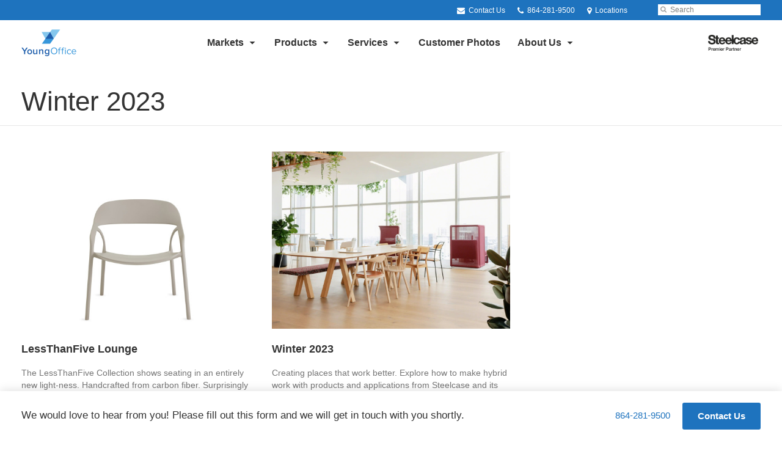

--- FILE ---
content_type: text/html; charset=UTF-8
request_url: https://www.youngoffice.com/products/category/whats-new/winter-2023/
body_size: 13000
content:
<!DOCTYPE html>
<!--[if lt IE 7]><html class="no-js lt-ie9 lt-ie8" lang="en"><![endif]-->
<!--[if IE 8]><html class="no-js lt-ie9" lang="en"><![endif]-->
<!--[if gt IE 8]><!--><html class="no-js" lang="en"><!--<![endif]-->
<!--
	generated in 1.588 seconds
	56806 bytes batcached for 600 seconds
-->
<head>

	
		<meta charset="utf-8">
	<meta name="author" content="Young Office">
	<meta http-equiv="cleartype" content="on">
	<link rel="pingback" href="https://www.youngoffice.com/xmlrpc.php">

		<meta name="HandheldFriendly" content="True">
	<meta name="viewport" content="width=device-width, initial-scale=1.0">

		<meta name="apple-mobile-web-app-title" content="LessThanFive Lounge">

		<meta name="application-name" content="Young Office">

	
	
	<script type="text/javascript">
		function is_browser() {
			return (
				navigator.userAgent.indexOf( "Chrome" ) !== -1 ||
				navigator.userAgent.indexOf( "Opera" ) !== -1 ||
				navigator.userAgent.indexOf( "Firefox" ) !== -1 ||
				navigator.userAgent.indexOf( "MSIE" ) !== -1 ||
				navigator.userAgent.indexOf( "Safari" ) !== -1
			);
		}
		function not_excluded_page() {
			return (
				window.location.href.indexOf( "/unsupported-browser/" ) === -1 &&
				document.title.toLowerCase().indexOf( 'page not found' ) === -1
			);
		}
		if ( is_browser() && !document.addEventListener && not_excluded_page() ) {
			window.location = location.protocol + '//' + location.host + '/unsupported-browser/';
		}
	</script>

	<meta name='robots' content='index, follow, max-image-preview:large, max-snippet:-1, max-video-preview:-1' />

	<!-- This site is optimized with the Yoast SEO plugin v19.1 - https://yoast.com/wordpress/plugins/seo/ -->
	<title>Winter 2023 - Young Office</title>
	<link rel="canonical" href="https://www.youngoffice.com/products/category/whats-new/winter-2023/" />
	<meta property="og:locale" content="en_US" />
	<meta property="og:type" content="article" />
	<meta property="og:title" content="Winter 2023 - Young Office" />
	<meta property="og:url" content="https://www.youngoffice.com/products/category/whats-new/winter-2023/" />
	<meta property="og:site_name" content="Young Office" />
	<meta property="og:image" content="https://www.youngoffice.com/wp-content/themes/steelcase-dealerweb/img/branding/Steelcase-DealerWeb-social-share.jpg" />
	<meta name="twitter:card" content="summary" />
	<meta name="twitter:site" content="@YoungOffice" />
	<!-- / Yoast SEO plugin. -->


<link rel='dns-prefetch' href='//s.w.org' />
<link rel="alternate" type="application/rss+xml" title="Young Office &raquo; Feed" href="https://www.youngoffice.com/feed/" />
<link rel="alternate" type="application/rss+xml" title="Young Office &raquo; Comments Feed" href="https://www.youngoffice.com/comments/feed/" />
<link rel="alternate" type="text/calendar" title="Young Office &raquo; iCal Feed" href="https://www.youngoffice.com/events/?ical=1" />
		<!-- This site uses the Google Analytics by MonsterInsights plugin v8.16 - Using Analytics tracking - https://www.monsterinsights.com/ -->
							<script src="//www.googletagmanager.com/gtag/js?id=G-5Y14EMB87F"  data-cfasync="false" data-wpfc-render="false" type="text/javascript" async></script>
			<script data-cfasync="false" data-wpfc-render="false" type="text/javascript">
				var mi_version = '8.16';
				var mi_track_user = true;
				var mi_no_track_reason = '';
				
								var disableStrs = [
										'ga-disable-G-5Y14EMB87F',
														];

				/* Function to detect opted out users */
				function __gtagTrackerIsOptedOut() {
					for (var index = 0; index < disableStrs.length; index++) {
						if (document.cookie.indexOf(disableStrs[index] + '=true') > -1) {
							return true;
						}
					}

					return false;
				}

				/* Disable tracking if the opt-out cookie exists. */
				if (__gtagTrackerIsOptedOut()) {
					for (var index = 0; index < disableStrs.length; index++) {
						window[disableStrs[index]] = true;
					}
				}

				/* Opt-out function */
				function __gtagTrackerOptout() {
					for (var index = 0; index < disableStrs.length; index++) {
						document.cookie = disableStrs[index] + '=true; expires=Thu, 31 Dec 2099 23:59:59 UTC; path=/';
						window[disableStrs[index]] = true;
					}
				}

				if ('undefined' === typeof gaOptout) {
					function gaOptout() {
						__gtagTrackerOptout();
					}
				}
								window.dataLayer = window.dataLayer || [];

				window.MonsterInsightsDualTracker = {
					helpers: {},
					trackers: {},
				};
				if (mi_track_user) {
					function __gtagDataLayer() {
						dataLayer.push(arguments);
					}

					function __gtagTracker(type, name, parameters) {
						if (!parameters) {
							parameters = {};
						}

						if (parameters.send_to) {
							__gtagDataLayer.apply(null, arguments);
							return;
						}

						if (type === 'event') {
														parameters.send_to = monsterinsights_frontend.v4_id;
							var hookName = name;
							if (typeof parameters['event_category'] !== 'undefined') {
								hookName = parameters['event_category'] + ':' + name;
							}

							if (typeof MonsterInsightsDualTracker.trackers[hookName] !== 'undefined') {
								MonsterInsightsDualTracker.trackers[hookName](parameters);
							} else {
								__gtagDataLayer('event', name, parameters);
							}
							
													} else {
							__gtagDataLayer.apply(null, arguments);
						}
					}

					__gtagTracker('js', new Date());
					__gtagTracker('set', {
						'developer_id.dZGIzZG': true,
											});
										__gtagTracker('config', 'G-5Y14EMB87F', {"forceSSL":"true","link_attribution":"true"} );
															window.gtag = __gtagTracker;										(function () {
						/* https://developers.google.com/analytics/devguides/collection/analyticsjs/ */
						/* ga and __gaTracker compatibility shim. */
						var noopfn = function () {
							return null;
						};
						var newtracker = function () {
							return new Tracker();
						};
						var Tracker = function () {
							return null;
						};
						var p = Tracker.prototype;
						p.get = noopfn;
						p.set = noopfn;
						p.send = function () {
							var args = Array.prototype.slice.call(arguments);
							args.unshift('send');
							__gaTracker.apply(null, args);
						};
						var __gaTracker = function () {
							var len = arguments.length;
							if (len === 0) {
								return;
							}
							var f = arguments[len - 1];
							if (typeof f !== 'object' || f === null || typeof f.hitCallback !== 'function') {
								if ('send' === arguments[0]) {
									var hitConverted, hitObject = false, action;
									if ('event' === arguments[1]) {
										if ('undefined' !== typeof arguments[3]) {
											hitObject = {
												'eventAction': arguments[3],
												'eventCategory': arguments[2],
												'eventLabel': arguments[4],
												'value': arguments[5] ? arguments[5] : 1,
											}
										}
									}
									if ('pageview' === arguments[1]) {
										if ('undefined' !== typeof arguments[2]) {
											hitObject = {
												'eventAction': 'page_view',
												'page_path': arguments[2],
											}
										}
									}
									if (typeof arguments[2] === 'object') {
										hitObject = arguments[2];
									}
									if (typeof arguments[5] === 'object') {
										Object.assign(hitObject, arguments[5]);
									}
									if ('undefined' !== typeof arguments[1].hitType) {
										hitObject = arguments[1];
										if ('pageview' === hitObject.hitType) {
											hitObject.eventAction = 'page_view';
										}
									}
									if (hitObject) {
										action = 'timing' === arguments[1].hitType ? 'timing_complete' : hitObject.eventAction;
										hitConverted = mapArgs(hitObject);
										__gtagTracker('event', action, hitConverted);
									}
								}
								return;
							}

							function mapArgs(args) {
								var arg, hit = {};
								var gaMap = {
									'eventCategory': 'event_category',
									'eventAction': 'event_action',
									'eventLabel': 'event_label',
									'eventValue': 'event_value',
									'nonInteraction': 'non_interaction',
									'timingCategory': 'event_category',
									'timingVar': 'name',
									'timingValue': 'value',
									'timingLabel': 'event_label',
									'page': 'page_path',
									'location': 'page_location',
									'title': 'page_title',
								};
								for (arg in args) {
																		if (!(!args.hasOwnProperty(arg) || !gaMap.hasOwnProperty(arg))) {
										hit[gaMap[arg]] = args[arg];
									} else {
										hit[arg] = args[arg];
									}
								}
								return hit;
							}

							try {
								f.hitCallback();
							} catch (ex) {
							}
						};
						__gaTracker.create = newtracker;
						__gaTracker.getByName = newtracker;
						__gaTracker.getAll = function () {
							return [];
						};
						__gaTracker.remove = noopfn;
						__gaTracker.loaded = true;
						window['__gaTracker'] = __gaTracker;
					})();
									} else {
										console.log("");
					(function () {
						function __gtagTracker() {
							return null;
						}

						window['__gtagTracker'] = __gtagTracker;
						window['gtag'] = __gtagTracker;
					})();
									}
			</script>
				<!-- / Google Analytics by MonsterInsights -->
		<link rel='stylesheet' id='tribe-events-pro-mini-calendar-block-styles-css'  href='https://www.youngoffice.com/wp-content/plugins/events-calendar-pro/src/resources/css/tribe-events-pro-mini-calendar-block.min.css?ver=5.13.0' type='text/css' media='all' />
<link rel='stylesheet' id='steelcase-admin-css'  href='https://www.youngoffice.com/wp-content/mu-plugins/steelcase/resources/admin.css?ver=5.8.12' type='text/css' media='all' />
<link rel='stylesheet' id='dashicons-css'  href='https://www.youngoffice.com/wp-includes/css/dashicons.min.css?ver=5.8.12' type='text/css' media='all' />
<link rel='stylesheet' id='thickbox-css'  href='https://www.youngoffice.com/wp-includes/js/thickbox/thickbox.css?ver=5.8.12' type='text/css' media='all' />
<link rel='stylesheet' id='auto-thickbox-css'  href='https://www.youngoffice.com/wp-content/plugins/auto-thickbox/css/styles-pre39.css?ver=20140420' type='text/css' media='all' />
<link rel='stylesheet' id='add-to-quote-css'  href='https://www.youngoffice.com/wp-content/plugins/steelcase-quotes/assets/css/add-to-quote.css?ver=b32ec4d373671398c9944df7dbe10093ab2d4319' type='text/css' media='all' />
<link rel='stylesheet' id='steelcase-dealerweb-theme-base-css'  href='https://www.youngoffice.com/wp-content/themes/steelcase-dealerweb/css/dist/master.min.css?ver=2024.04.18.03.47' type='text/css' media='all' />
<link rel='stylesheet' id='steelcase-dealerweb-theme-print-css'  href='https://www.youngoffice.com/wp-content/themes/steelcase-dealerweb/css/dist/print.min.css?ver=2024.04.18.03.47' type='text/css' media='print' />
<link rel='stylesheet' id='custom-css-css'  href='https://www.youngoffice.com/css/custom-css.css?ver=1661540591' type='text/css' media='all' />
<script type='text/javascript' src='https://www.youngoffice.com/wp-content/plugins/google-analytics-for-wordpress/assets/js/frontend-gtag.js?ver=8.16' id='monsterinsights-frontend-script-js'></script>
<script data-cfasync="false" data-wpfc-render="false" type="text/javascript" id='monsterinsights-frontend-script-js-extra'>/* <![CDATA[ */
var monsterinsights_frontend = {"js_events_tracking":"true","download_extensions":"doc,pdf,ppt,zip,xls,docx,pptx,xlsx","inbound_paths":"[{\"path\":\"\\\/go\\\/\",\"label\":\"affiliate\"},{\"path\":\"\\\/recommend\\\/\",\"label\":\"affiliate\"}]","home_url":"https:\/\/www.youngoffice.com","hash_tracking":"false","ua":"","v4_id":"G-5Y14EMB87F"};/* ]]> */
</script>
<script type='text/javascript' src='https://www.youngoffice.com/wp-includes/js/jquery/jquery.min.js?ver=3.6.0' id='jquery-core-js'></script>
<script type='text/javascript' src='https://www.youngoffice.com/wp-content/mu-plugins/social-popups/social-popup.js?ver=5.8.12' id='social-popups-js'></script>
<script type='text/javascript' src='https://www.youngoffice.com/wp-content/plugins/steelcase-quotes/assets/js/jquery.cookie.js?ver=5.8.12' id='jquery-cookie-js'></script>
<script type='text/javascript' id='add-to-quote-js-extra'>
/* <![CDATA[ */
var AddToQuote = {"cookie_name":"steelcase-quotes-cookie","ajaxurl":"https:\/\/www.youngoffice.com\/wp-admin\/admin-ajax.php","add_to_quote_nonce":"d31eff5abe","remove_from_quote_nonce":"e61ec12f55","post_id":"0","quote_label":"Quote Request <span class=\"count\">(1)<\/span> ","quote_link":"https:\/\/www.youngoffice.com\/request-a-quote\/"};
/* ]]> */
</script>
<script type='text/javascript' src='https://www.youngoffice.com/wp-content/plugins/steelcase-quotes/assets/js/add-to-quote.js?ver=b32ec4d373671398c9944df7dbe10093ab2d4319' id='add-to-quote-js'></script>
<script type='text/javascript' src='https://www.youngoffice.com/wp-includes/js/jquery/jquery-migrate.min.js?ver=3.3.2' id='jquery-migrate-js'></script>
<script type='text/javascript' src='https://www.youngoffice.com/wp-content/themes/steelcase-dealerweb/js/modernizr.js?ver=2024.04.18.03.47' id='steelcase-dealerweb-theme-modernizr-js'></script>
<link rel="https://api.w.org/" href="https://www.youngoffice.com/wp-json/" /><!-- Global site tag (gtag.js) - Google Analytics -->
<script async src="https://www.googletagmanager.com/gtag/js?id=UA-177484830-1"></script>
<script>
  window.dataLayer = window.dataLayer || [];
  function gtag(){dataLayer.push(arguments);}
  gtag('js', new Date());

  gtag('config', 'UA-177484830-1');
</script><link rel="shortcut icon" href="https://www.youngoffice.com/wp-content/uploads/sites/706/2025/02/Favicon-64-x-64.png"><link rel="apple-touch-icon-precomposed" href="https://www.youngoffice.com/wp-content/uploads/sites/706/2025/02/Favicon-512x512-1.jpg"><meta name="msapplication-TileImage" content="https://www.youngoffice.com/wp-content/uploads/sites/706/2025/02/IE-Metro-Icon-for-Website-144-x-144.png"><meta name="msapplication-TileColor" content="#ebebeb"><meta name="tec-api-version" content="v1"><meta name="tec-api-origin" content="https://www.youngoffice.com"><link rel="alternate" href="https://www.youngoffice.com/wp-json/tribe/events/v1/" />
<script type='text/javascript'>
/* <![CDATA[ */
var thickboxL10n = {"next":"Next &gt;","prev":"&lt; Prev","image":"Image","of":"of","close":"Close","loadingAnimation":"https:\/\/www.youngoffice.com\/wp-content\/plugins\/auto-thickbox\/images\/loadingAnimation.gif"};
try{convertEntities(thickboxL10n);}catch(e){};;
/* ]]> */
</script>

	<script>window.twttr = (function( d, s, id ) {
			var js, fjs = d.getElementsByTagName( s )[0],
				t = window.twttr || {};
			if ( d.getElementById( id ) ) {
				return t;
			}
			js = d.createElement( s );
			js.id = id;
			js.src = "https://platform.twitter.com/widgets.js";
			fjs.parentNode.insertBefore( js, fjs );

			t._e = [];
			t.ready = function( f ) {
				t._e.push( f );
			};

			return t;
		}( document, "script", "twitter-wjs" ));</script>
	<!-- Global site tag (gtag.js) - Google Analytics -->
<script async src="https://www.googletagmanager.com/gtag/js?id=UA-30152413-1"></script>
<script>
  window.dataLayer = window.dataLayer || [];
  function gtag(){dataLayer.push(arguments);}
  gtag('js', new Date());
 
  gtag('config', 'UA-30152413-1');
</script>
	<style>

		/*
		 * Steelcase Dealerweb Options
		 */

		
		
					/* Header */
			.site-header,
			.hf-header-wrapper,
			.o-layout-is-inset .panel-type-hero.hero-first > .panel-content {
				background-color: #ffffff;
			}
		
					/* Nav Dropdowns */
			.desktop-navigation .dn-trigger.active {
				background-color: #f5f5f5;
			}
			.desktop-navigation .desktop-subnav-wrap{
				background-color: #f5f5f5;
			}
		
					/* Footer */
			.site-footer {
				background-color: #1e73be;
			}
		
					/* Utility bar */
			.site-utility-bar {
				background-color: #1e73be;
			}
		
		/*
		 * Customizer Color Palette
		 */

					body, form, button, input, select, textarea,
			.panel-type-hero .panel-title,
			.panel-type-hero .hc-excerpt p,
			.panel-type-hero-slim .hc-excerpt p,
			.panel-type-gallery .panel-title,
			.panel-type-gallery .pt-gallery .slider-carousel-wrap .sc-title,
			.panel-type-gallery .pt-gallery .slider-carousel-wrap .sc-content p {
				color: #333333;
			}

			.panel-type-gallery .pt-gallery .slider-carousel-wrap .sc-content p {
				opacity: .8;
			}
		
					.panel-type-one-up .content-well,
			.panel-type-two-up .feature,
			.panel-type-three-up .feature,
			.panel-type-cta .panel-content:not(.cta-layout--full) .cta__content,
			.panel-type-gallery .pt-gallery .slider-carousel-wrap .sc-content {
				background-color: #ffffff;
			}
		
					.panel-type-hero .panel-content:not(.alpha-transparent-yes) .hc-content-main-inner,
			.panel-type-hero-slim .panel-content.text-box--yes:not(.alpha-transparent-yes) .hc-content-main-inner,
			.panel-type-cta .panel-content.cta-text-box .cta__content {
				background-color: #ffffff;
			}
		
					a,
			a:visited,
			.pgs-4up:hover a h3,
			#tribe-events-nav-below a,
			#tribe-events-event-meta a,
			#tribe-events-nav-single a,
			#tribe-events-content .tribe-events-tooltip h4,
			#tribe_events_filters_wrapper .tribe_events_slider_val,
			.single-tribe_events a.tribe-events-ical,
			.single-tribe_events a.tribe-events-gcal,
			.tribe-events-grid .hentry.vevent a,
			#tribe-events-nav-below a:visited,
			#tribe-events-content .tribe-events-calendar td a:link,
			#tribe-events-content .tribe-events-calendar td a:visited,
			#tribe-events-event-meta a:visited,
			#tribe-events-nav-single a:visited,
			#tribe_events_filters_wrapper .tribe_events_slider_val:visited,
			.single-tribe_events a.tribe-events-ical:visited,
			.single-tribe_events a.tribe-events-gcal:visited,
			.panel-type-inline-nav .in-link__toggle:hover,
			.panel-type-inline-nav .in-link__list-action:hover,
			.panel-type-inline-nav .in-link__toggle:hover:after,
			.tribe-events-grid .hentry.vevent a:visited,
			.o-link-color,
			.pn-item .icon,
			.entry-meta-footer a {
				color: #1e73be;
			}
		
					a:hover,
			a:focus,
			.o-link-color:hover,
			.o-link-color:focus,
			.slide-link:hover,
			.slide-link:focus,
			.pn-item a:hover span,
			.pn-item a:focus span,
			.pn-item a:hover .icon,
			.pn-item a:focus .icon,
			.ptl-anchor-map:hover,
			.ptl-anchor-map:focus,
			#tribe-events-nav-below a:hover,
			#tribe-events-nav-below a:focus,
			#tribe-events-event-meta a:hover,
			#tribe-events-event-meta a:focus,
			#tribe-events-nav-single a:hover,
			#tribe-events-nav-single a:focus,
			.single-tribe_events a.tribe-events-ical:hover,
			.single-tribe_events a.tribe-events-ical:focus,
			.single-tribe_events a.tribe-events-gcal:hover,
			.single-tribe_events a.tribe-events-gcal:focus,
			.tribe-events-grid .hentry.vevent a:hover,
			.tribe-events-grid .hentry.vevent a:focus,
			.entry-meta-footer a:hover,
			.entry-meta-footer a:focus,
			.page-legacy .browsers a:hover,
			.page-legacy .browsers a:focus {
				color: #2796f7;
			}
		
		
		
				#status-bar .nav-btn-contact {
			background-color: #1e73be;
			color: #ffffff;
		}

		/* WYSIWYG Button Outline base styles */
		.btn-outline,
		a.btn-outline {
			background-color: transparent;
			border: 2px solid #1e73be;
			color: #1e73be;
		}

		.btn-outline:hover,
		.btn-outline:focus,
		a.btn-outline:hover,
		a.btn-outline:focus {
			background-color: transparent;
			border: 2px solid #4a76c0;
			color: #4a76c0;
		}

		/* Panel WYSIWYG Buttons should not change based on customizer button type */
		.panel a.btn,
		.panel a.btn-small {
			background-color: #1e73be;
			border: 0;
			color: #ffffff;
		}
		.panel a.btn {
			padding: 14px 25px 15px;
		}
		.panel a.btn-small {
			padding: 10px 20px 11px;
		}

		.panel a.btn:hover,
		.panel a.btn:focus,
		.panel a.btn-small:hover,
		.panel a.btn-small:focus {
			background-color: #4a76c0;
			border: 0;
			color: #ffffff;
		}

					.o-accent-color,
			.btn-simple:before,
			.btn-panel--text_link .btn-panel:before,
			.social-follow a,
			.site-footer .social-follow a {
				color: #1e73be;
			}

			.o-accent-bgd-color,
			.dm-tools .icon:after,
			.video-thumbnail .video-launch:focus:after,
			#cancel-comment-reply-link,
			.select2-container--default .select2-results__option[aria-selected=true],
			.select2-container--default .select2-results__option--highlighted[aria-selected] {
				background-color: #1e73be;
			}

			/* Cart counter in header */
			.dm-tools #cart-count-full {
				background: #ffffff;
				color: #1e73be;
			}
		
					.o-accent-color-h:hover,
			.o-accent-color-h:focus,
			a.btn-simple:hover:before,
			a.btn-simple:focus:before,
			.btn-panel--text_link .btn-panel:hover:before,
			.btn-panel--text_link .btn-panel:focus:before,
			.social-follow a:hover,
			.social-follow a:focus,
			.site-footer .social-follow a:hover,
			.site-footer .social-follow a:focus {
				color: #d8d8d8;
			}
			.o-accent-bgd-color-h:hover,
			.o-accent-bgd-color-h:focus,
			.dm-tools a:hover .icon:after,
			.dm-tools a:focus .icon:after,
			.dm-tools button:hover .icon:after,
			.dm-tools button:focus .icon:after,
			#cancel-comment-reply-link:hover,
			#cancel-comment-reply-link:focus {
				background: #d8d8d8;
			}
		

		/*
		 * Panel Color Palette
		 */

		

				a.btn-simple,
		a.btn-simple:hover,
		a.btn-simple:focus,
		.btn-panel--text_link .btn-panel,
		.btn-panel--text_link .btn-panel:hover,
		.btn-panel--text_link .btn-panel:focus,
		.panel-type-hero .hg-title a,
		.panel-type-hero .hg-title a:hover,
		.panel-type-hero .hg-title a:focus,
		.panel-type-hero.hero-first .layout-gallery.panel-content a.btn-simple:hover,
		.panel-type-hero.hero-first .layout-gallery.panel-content a.btn-simple:focus {
			color: #333333;
		}

	</style>

	<link rel="icon" href="https://www.youngoffice.com/wp-content/uploads/sites/706/2023/05/cropped-Favicon-512x512-1-32x32.jpg" sizes="32x32" />
<link rel="icon" href="https://www.youngoffice.com/wp-content/uploads/sites/706/2023/05/cropped-Favicon-512x512-1-192x192.jpg" sizes="192x192" />
<link rel="apple-touch-icon" href="https://www.youngoffice.com/wp-content/uploads/sites/706/2023/05/cropped-Favicon-512x512-1-180x180.jpg" />
<meta name="msapplication-TileImage" content="https://www.youngoffice.com/wp-content/uploads/sites/706/2023/05/cropped-Favicon-512x512-1-270x270.jpg" />
<style id="kirki-inline-styles"></style>
</head>
<body class="archive tax-product_category term-winter-2023 term-949 tribe-no-js o-layout-is-full_bleed o-margin-normal o-font-is-helvetica-neue o-nav-drop-use-dark o-header-use-dark o-header-is-sticky o-utility-use-light o-footer-use-light o-accent-use-light has-fixed-bar">
	<nav
			id="mobile-subnav"
			class="mn-subnav"
			role="navigation"
			aria-hidden="true"
			aria-label="Main Navigation Mobile"
			itemscope
			itemtype="https://schema.org/SiteNavigationElement"
	></nav>

	<a class="skip-to-content-link" href="#main-content" tabindex="1">
		Skip to content	</a>

		<script>
		var steelcase_deepscroll = false;
		if (
			location.hash.length &&
			location.hash.slice(0, 10) !== "#location/" &&
			location.hash.slice(0, 8) !== "#comment" &&
			location.hash.slice(0, 8) !== "#respond" &&
			location.hash.slice(0, 6) !== "#error" && // for forms which add #error
			location.hash.slice(0, 11) !== "#wp-toolbar" && // The wpadminbar accessibility link
			location.hash.slice(0, 13) !== "#main-content" // The skip to content accessibility link
		) {
			steelcase_deepscroll = true;
			document.write('<div class="sc-loading-mask deepscroll-spinner"><div class="sc-loading-spinner"><i class="sq-1"></i><i class="sq-2"></i><i class="sq-3"></i></div></div>');
		}
	</script>
		<div id="fb-root"></div>
	<script>(function( d, s, id ) {
			var js, fjs = d.getElementsByTagName( s )[0];
			if ( d.getElementById( id ) ) {
				return;
			}
			js = d.createElement( s );
			js.id = id;
			js.src = "//connect.facebook.net/en_US/sdk.js#xfbml=1&version=v2.4";
			fjs.parentNode.insertBefore( js, fjs );
		}( document, 'script', 'facebook-jssdk' ));</script>
	
	<div class="site-wrap">

		
		<header id="s-header" class="site-header has-dealer-logo" role="banner">

	<div class="site-utility-bar">
	<ul class="site-utility-bar__list">
		<li class="site-utility-bar__list-item site-utility-bar__list-item--contact">
			
<a href="https://www.youngoffice.com/contact-us/" class="site-utility-bar__anchor site-utility-bar__anchor--contact">
	<i class="icon icon-envelope" aria-hidden="true"></i>
	Contact Us</a>
		</li>
		<li class="site-utility-bar__list-item site-utility-bar__list-item--phone">
			
<a href="tel:864-281-9500" class="site-utility-bar__anchor site-utility-bar__anchor--phone">
	<i class="icon icon-phone" aria-hidden="true"></i>
	<span id="dm-phone-number" class="accessibility">Phone number: </span>
	<span aria-labelledby="dm-phone-number">864-281-9500</span>
</a>
		</li>
		<li class="site-utility-bar__list-item site-utility-bar__list-item--locations">
			
<a href="https://www.youngoffice.com/locations/" class="site-utility-bar__anchor site-utility-bar__anchor--locations">
	<i class="icon icon-map-marker" aria-hidden="true"></i>
	<span>Locations</span>
</a>
		</li>
		<li class="site-utility-bar__list-item site-utility-bar__list-item--cart">
					</li>
		<li class="site-utility-bar__list-item site-utility-bar__list-item--search">
			
<form class="dn-search" role="search" method="get" action="https://www.youngoffice.com/">
	<label class="accessibility" for="s">Search</label>
	<input placeholder="Search" class="dn-search-input" type="text" name="s" id="s" />
	<button type="submit" class="dn-search-submit">
		<i class="icon icon-search" aria-hidden="true"></i>
		<span class="accessibility">Submit Search</span>
	</button>
</form>

		</li>
	</ul>
</div>

	<div class="content-wrap">

		<div class="header-grid">
			
<div class="logo">

	
	<a href="https://www.youngoffice.com" class="logo-wrap" rel="home" style="background-image: url(https://www.youngoffice.com/wp-content/uploads/sites/706/2023/05/WEBSITE-LOGO-360-x-176-px.png);">
		<img src="https://www.youngoffice.com/wp-content/uploads/sites/706/2023/05/WEBSITE-LOGO-360-x-176-px.png?zc=3&w=0&h=200" alt="Young Office" />	</a>

	
</div><!-- .logo -->


<nav id="d-navigation" class="desktop-navigation" role="navigation" aria-label="Main Navigation Desktop" itemscope itemtype="https://schema.org/SiteNavigationElement">
	<div class="content-wrap">
		<ol id="dn-nav" class=""><li id="menu-item-4797" class="tribe-custom-menu-item menu-item menu-item-type-tribe-custom menu-item-object-solution menu-item-4797 menu-item-has-children dn-top-level"><a href="https://www.youngoffice.com/solutions/" class=" dn-trigger">Markets</a></li>
<li id="menu-item-4796" class="tribe-custom-menu-item menu-item menu-item-type-tribe-custom menu-item-object-product menu-item-4796 menu-item-has-children dn-top-level"><a href="https://www.youngoffice.com/products/" class=" dn-trigger">Products</a></li>
<li id="menu-item-24230" class="menu-item menu-item-type-post_type menu-item-object-page menu-item-has-children menu-item-24230 dn-top-level"><a href="https://www.youngoffice.com/services/" class=" dn-trigger">Services</a></li>
<li id="menu-item-52461" class="menu-item menu-item-type-post_type menu-item-object-page menu-item-52461 dn-top-level"><a href="https://www.youngoffice.com/customer-photos/" class=" dn-trigger">Customer Photos</a></li>
<li id="menu-item-44802" class="menu-item menu-item-type-post_type menu-item-object-page menu-item-has-children menu-item-44802 dn-top-level"><a href="https://www.youngoffice.com/company/" class=" dn-trigger">About Us</a></li>
</ol>	</div>
</nav><!-- nav -->
<aside class="dealer-meta">
			<a
			href="https://www.youngoffice.com/steelcase-dealer-value/"
			class="authorized-dealer-redirect"
			style="background-image: url( https://www.youngoffice.com/wp-content/themes/steelcase-dealerweb/img/presets/dealer-2023-dark.png?ver=2024.04.18.03.47 );"
		>
			<span class="accessibility">Steelcase Premier Partner</span>
		</a>
	</aside>

		</div><!-- .header-grid -->

	</div><!-- .content-wrap -->

	
<nav id="m-navigation" class="mobile-navigation">
	<div class="content-wrap has-phone clearfix">
		<button
			class="mn-trigger"
			aria-label="Show Main Navigation Menu"
			aria-haspopup="true"
			aria-controls="mobile-subnav"
		>
			<i class="icon icon-navicon" aria-hidden="true"></i>
			<span aria-hidden="true">Menu</span>
		</button>
					<a class="mn-phone" href="tel:864-281-9500">
				<i class="icon icon-phone" aria-hidden="true"></i>
				<span id="mn-phone-number" class="accessibility">Phone number: </span>
				<span aria-labelledby="mn-phone-number">864-281-9500</span>
			</a>
			</div>
</nav><!-- mobile nav -->


</header><!-- .header -->

<!-- provide an anchor point to skip the header navigation, logo, etc when tabbing through the site -->
<a aria-label="Main Content" name="main-content"></a>
		
	<main role="main">

		
<header class="header-sub has-no-featured-media has-no-breadcrumbs has-no-social">

	
	<div class="content-wrap">

		<h1 class="h1 page-title">Winter 2023</h1>
		
		
		
		
		
	</div><!-- .content-wrap -->

	
</header><!-- .header-sub -->

		
			
				<div class="content-wrap cw-lip-wrap">

					<div class="products-loop"> 			<div class="products-loop-group">
				
				<div class="grid grid-r g-col-50to33">

					
						<article class="product-52276 loop-item-product">
							<a href="https://www.youngoffice.com/products/whats-new/winter-2023/lessthanfive-lounge/" rel="bookmark">

								
									<figure class="lip-featured-img">
										<img src="https://www.youngoffice.com/wp-content/themes/steelcase-dealerweb/img/shims/product-loop.png" data-src="https://dealerwebadmin.com/wp-content/uploads/sites/477/2023/01/22-0186758.jpg?w=490&amp;h=356&amp;zc=1&amp;a=m&amp;q=92" width="490" height="356" data-mobile-src="https://dealerwebadmin.com/wp-content/uploads/sites/477/2023/01/22-0186758.jpg?w=630&amp;h=469&amp;zc=1&amp;a=m&amp;q=92" data-retina-src="https://dealerwebadmin.com/wp-content/uploads/sites/477/2023/01/22-0186758.jpg?w=570&amp;h=424&amp;zc=1&amp;a=m&amp;q=92" class="lazyload " alt="LessThanFive Lounge Chair" />									</figure><!-- .lip-featured-img -->

								
																<h3 class="lip-title">LessThanFive Lounge</h3>

							</a>

							<p>The LessThanFive Collection shows seating in an entirely new light-ness. Handcrafted from carbon fiber. Surprisingly light. Exceptionally strong. Weighing less than five pounds. Chairs, stools and lounges that do so much more with less.</p>

							
	<script type="application/ld+json">
	{
		"@context": "https://schema.org",
		"@type": "Product",
		"name": "LessThanFive Lounge",
		"url": "https://www.youngoffice.com/products/whats-new/winter-2023/lessthanfive-lounge/",
					"image": "https://dealerwebadmin.com/wp-content/uploads/sites/477/2023/01/22-0186758.jpg",
									"description": "The LessThanFive Collection shows seating in an entirely new light-ness. Handcrafted from carbon fiber. Surprisingly light. Exceptionally strong. Weighing less than five pounds. Chairs, stools and lounges that do so much more with less.\r\n\r\n\r\n",
							"brand": [
									{
						"@type": "Organization",
	                    "name": "Steelcase"					}	        ],
			"manufacturer": [
										{
							"@type": "Organization",
		                    "name": "Steelcase"						}	        ],
							"category": [
				"Winter 2023","What&#039;s New","Lounge Seating"	        ],
        		"releaseDate": "2023-01-23T18:05:22-05:00"
	}
	</script>


						</article><!-- .loop-item-product -->

					
						<article class="product-52248 loop-item-product">
							<a href="https://www.youngoffice.com/products/whats-new/winter-2023/winter-2023/" rel="bookmark">

								
									<figure class="lip-featured-img">
										<img src="https://www.youngoffice.com/wp-content/themes/steelcase-dealerweb/img/shims/product-loop.png" data-src="https://hub2.dealerwebadmin.com/wp-content/uploads/sites/477/2023/01/22-0188565_16x9-scaled.jpg?w=490&amp;h=356&amp;zc=1&amp;a=m&amp;q=92" width="490" height="356" data-mobile-src="https://hub2.dealerwebadmin.com/wp-content/uploads/sites/477/2023/01/22-0188565_16x9-scaled.jpg?w=630&amp;h=469&amp;zc=1&amp;a=m&amp;q=92" data-retina-src="https://hub2.dealerwebadmin.com/wp-content/uploads/sites/477/2023/01/22-0188565_16x9-scaled.jpg?w=570&amp;h=424&amp;zc=1&amp;a=m&amp;q=92" class="lazyload " alt="New + Notable campaing" />									</figure><!-- .lip-featured-img -->

								
																<h3 class="lip-title">Winter 2023</h3>

							</a>

							<p>Creating places that work better. Explore how to make hybrid work with products and applications from Steelcase and its community of brands.</p>

							
	<script type="application/ld+json">
	{
		"@context": "https://schema.org",
		"@type": "Product",
		"name": "Winter 2023",
		"url": "https://www.youngoffice.com/products/whats-new/winter-2023/winter-2023/",
					"image": "https://hub2.dealerwebadmin.com/wp-content/uploads/sites/477/2023/01/22-0188565_16x9-scaled.jpg",
									"description": "Creating places that work better. Explore how to make hybrid work with products and applications from Steelcase and its community of brands.",
							"brand": [
									{
						"@type": "Organization",
	                    "name": "Steelcase"					}	        ],
			"manufacturer": [
										{
							"@type": "Organization",
		                    "name": "Steelcase"						}	        ],
							"category": [
				"Winter 2023","What&#039;s New"	        ],
        		"releaseDate": "2023-01-24T11:20:04-05:00"
	}
	</script>


						</article><!-- .loop-item-product -->

					
				</div><!-- .grid.grid-r -->
			</div>
		</div>

				</div><!-- .content-wrap.cw-lip-wrap -->

			
		
	</main><!-- main -->


		<footer class="site-footer" role="contentinfo">

	
	
<section class="f-letterhead has-social-links">

	<div class="content-wrap">

		<div class="fl-wrap">

			<div class="fl-contact">
				<a href="https://www.youngoffice.com/contact-us/" class="flb-contact-page">
	Contact Us</a>
			</div>

							<nav class="fl-legal" role="navigation" aria-label="Legal Navigation" itemscope itemtype="https://schema.org/SiteNavigationElement">
					<ol>
						<li><a href="https://www.youngoffice.com/privacy-policy/">Privacy Policy</a></li>
<li><a href="https://www.youngoffice.com/accessibility-statement/">Accessibility Statement</a></li>
<li><a href="https://www.youngoffice.com/terms-of-use/">Terms of Use</a></li>
<li><a href="https://www.youngoffice.com/company/careers/">Careers</a></li>
					</ol>
				</nav><!-- .fl-legal -->
			
			
	<ul class="social-follow">

					<li>
				<a href="https://twitter.com/YoungOffice" title="Follow us on Twitter" rel="me" target="_blank">
					<i class="icon sf-icon icon-twitter"></i>
					<span class="accessibility">
						Follow us on Twitter					</span>
				</a>
			</li>
		
					<li>
				
				<a href="https://www.facebook.com/274547066009886" title="Follow us on Facebook" rel="me" target="_blank">
					<i class="icon sf-icon icon-facebook"></i>
					<span class="accessibility">
						Follow us on Facebook					</span>
				</a>
			</li>
		
					<li>
				<a href="http://www.linkedin.com/company/453826?trk=tyah" title="Follow us on LinkedIn" rel="me" target="_blank">
					<i class="icon sf-icon icon-linkedin"></i>
					<span class="accessibility">
						Follow us on LinkedIn					</span>
				</a>
			</li>
		
		
				
		
					<li>
				<a href="https://www.instagram.com/young_office/" title="Follow us on Instagram" rel="me" target="_blank">
					<i class="icon sf-icon icon-instagram"></i>
					<span class="accessibility">
						Follow us on Instagram					</span>
				</a>
			</li>
		
	</ul><!-- .social-follow -->


		</div><!-- .fl-wrap -->

		<p class="fl-site-colophon">&copy; 2025 <a href="https://www.youngoffice.com" rel="home">Young Office</a></p>

	</div><!-- .content-wrap -->

</section><!-- .f-letterhead -->
</footer><!-- .site-footer -->
	</div><!-- .site-wrap -->

	
<div id="status-bar">

	<div class="content-wrap">
	
		<figure>

			
							<figcaption>
					We would love to hear from you! Please fill out this form and we will get in touch with you shortly.				</figcaption>
			
		</figure>
		
		<ul>

							<li>
					<a href="tel:864-281-9500" class="sb-anchor-phone">
						<span class="accessibility">Phone number:</span>
						<span>864-281-9500</span>
					</a>
				</li>
			
							<li>
					<a href="https://www.youngoffice.com/contact-us/" class="nav-btn-contact btn" rel="bookmark">
						<span class="btn-txt-contact">
							Contact Us						</span>
					</a>
				</li>
						
		</ul>
	
	</div><!-- .content-wrap -->

</div><!-- #status-bar -->
			<script>
		( function ( body ) {
			'use strict';
			body.className = body.className.replace( /\btribe-no-js\b/, 'tribe-js' );
		} )( document.body );
		</script>
		<script> /* <![CDATA[ */var tribe_l10n_datatables = {"aria":{"sort_ascending":": activate to sort column ascending","sort_descending":": activate to sort column descending"},"length_menu":"Show _MENU_ entries","empty_table":"No data available in table","info":"Showing _START_ to _END_ of _TOTAL_ entries","info_empty":"Showing 0 to 0 of 0 entries","info_filtered":"(filtered from _MAX_ total entries)","zero_records":"No matching records found","search":"Search:","all_selected_text":"All items on this page were selected. ","select_all_link":"Select all pages","clear_selection":"Clear Selection.","pagination":{"all":"All","next":"Next","previous":"Previous"},"select":{"rows":{"0":"","_":": Selected %d rows","1":": Selected 1 row"}},"datepicker":{"dayNames":["Sunday","Monday","Tuesday","Wednesday","Thursday","Friday","Saturday"],"dayNamesShort":["Sun","Mon","Tue","Wed","Thu","Fri","Sat"],"dayNamesMin":["S","M","T","W","T","F","S"],"monthNames":["January","February","March","April","May","June","July","August","September","October","November","December"],"monthNamesShort":["January","February","March","April","May","June","July","August","September","October","November","December"],"monthNamesMin":["Jan","Feb","Mar","Apr","May","Jun","Jul","Aug","Sep","Oct","Nov","Dec"],"nextText":"Next","prevText":"Prev","currentText":"Today","closeText":"Done","today":"Today","clear":"Clear"}};/* ]]> */ </script><script type='text/javascript' src='https://www.youngoffice.com/wp-content/plugins/auto-thickbox/js/auto-thickbox.js?ver=20150514' id='thickbox-js'></script>
<script type='text/javascript' id='steelcase-dealerweb-theme-scripts-js-extra'>
/* <![CDATA[ */
var modern_tribe_i18n = {"nav":{"location_lbl":"Location","locations_lbl":"Locations","search_plhldr":"Search","search_submit":"Submit Search","overview_lbl":"Overview","hide_menu":"Hide Main Navigation Menu"},"slick_slider":{"pause":"Pause","next":"Next Slide","previous":"Previous Slide","dots":"Slide #%d"}};
var modern_tribe_config = {"images_url":"https:\/\/www.youngoffice.com\/wp-content\/themes\/steelcase-dealerweb\/img\/","template_url":"https:\/\/www.youngoffice.com\/wp-content\/themes\/steelcase-dealerweb\/","home_url":"https:\/\/www.youngoffice.com\/","is_srn":"","dealerweblite":{"is_dealerweblite":false}};
/* ]]> */
</script>
<script type='text/javascript' src='https://www.youngoffice.com/wp-content/themes/steelcase-dealerweb/js/dist/master.min.js?ver=2024.04.18.03.47' id='steelcase-dealerweb-theme-scripts-js'></script>
<script type='text/javascript' src='https://www.youngoffice.com/wp-includes/js/wp-embed.min.js?ver=5.8.12' id='wp-embed-js'></script>

<!-- Hand crafted by Modern Tribe, Inc. (http://tri.be) -->


	
	<script type="application/ld+json">
	{
		"@context": "https://schema.org",
		"@type": "WebSite",
		"name": "Young Office",
		"url": "https://www.youngoffice.com/",
		"author": "Young Office",
		"copyrightHolder": "Young Office",
		"creator": "Young Office",
		"potentialAction": {
	        "@type": "SearchAction",
	        "target": "https://www.youngoffice.com/?s={search_term_string}",
	        "query-input": "required name=search_term_string"
		}
	}
	</script>


	
	<script type="application/ld+json">
	{
		"@context": "https://schema.org",
		"@type": "WebPage",
		"name": "Winter 2023",		"url": "https://www.youngoffice.com/",
						"author": "Young Office",
		"copyrightHolder": "Young Office",
		"creator": "Young Office"
	}
	</script>


	
	<script type="application/ld+json">
	{
		"@context": "https://schema.org",
		"@type": "LocalBusiness",
		"name": "Young Office",
		"legalName": "Young Office",
		"url": "https://www.youngoffice.com/",
		"telephone": "(864) 281-9500","faxNumber": "(864) 281-9555","description": ""Young Office Headquarters, Product Showroom, and Warehouse.\r\n\r\n&nbsp;"","photo": "https://www.youngoffice.com/wp-content/uploads/sites/706/2019/10/IMG_1078-scaled.jpg","hasMap": "http://maps.google.com?q=1280%20Ridge%20Road,%20Greenville%20South%20Carolina,%2029607,%20USA",						"address": {
							"@type": "PostalAddress",
			                "streetAddress": "1280 Ridge Road","addressLocality": "Greenville","addressRegion": "South Carolina","postalCode": "29607","addressCountry": "USA"						}
						,
							"logo": "https://www.youngoffice.com/wp-content/uploads/sites/706/2023/05/WEBSITE-LOGO-360-x-176-px.png",					"contactPoint" : [
			    {
			        "@type": "ContactPoint",
			        					"telephone": "+1-864-281-9500",
					"contactType": "customer service"
			    }
			],
							"sameAs" : [
				"https://twitter.com/YoungOffice","https://www.facebook.com/274547066009886","http://www.linkedin.com/company/453826?trk=tyah"	        ],
				"parentOrganization": "Steelcase Inc.",
		"brand": "Steelcase Inc.",
		"memberOf": "Steelcase Inc."
	}
	</script>


	<script id="nav_data" type="application/json">{"menu_items":[{"label":"Markets","classes":" tribe-custom-menu-item tribe-custom-menu-item menu-item menu-item-type-tribe-custom menu-item-object-solution menu-item-has-children menu-item-4797 menu-item-has-children single-column","url":"https:\/\/www.youngoffice.com\/solutions\/","menu_id":4797,"has_children":true,"menu_items":[{"label":"Work Spaces","id":"menu-item-47532","url":"https:\/\/www.youngoffice.com\/solutions\/work-spaces\/","menu_id":"solution-47532","classes":"tribe-custom-menu-item menu-item menu-item-type-tribe-custom menu-item-object-solution menu-item menu-item-type-solution menu-item-object-custom menu-item-47532","has_children":false},{"label":"Education","id":"menu-item-47130","url":"https:\/\/www.youngoffice.com\/solutions\/education\/","menu_id":"solution-47130","classes":"tribe-custom-menu-item menu-item menu-item-type-tribe-custom menu-item-object-solution menu-item menu-item-type-solution menu-item-object-custom menu-item-47130","has_children":false},{"label":"Health","id":"menu-item-47132","url":"https:\/\/www.youngoffice.com\/solutions\/health\/","menu_id":"solution-47132","classes":"tribe-custom-menu-item menu-item menu-item-type-tribe-custom menu-item-object-solution menu-item menu-item-type-solution menu-item-object-custom menu-item-47132","has_children":false},{"label":"Corporate","id":"menu-item-24666","url":"https:\/\/www.youngoffice.com\/solutions\/corporate\/","menu_id":"solution-24666","classes":"tribe-custom-menu-item menu-item menu-item-type-tribe-custom menu-item-object-solution menu-item menu-item-type-solution menu-item-object-custom menu-item-24666","has_children":false},{"label":"Government","id":"menu-item-24376","url":"https:\/\/www.youngoffice.com\/solutions\/government\/","menu_id":"solution-24376","classes":"tribe-custom-menu-item menu-item menu-item-type-tribe-custom menu-item-object-solution menu-item menu-item-type-solution menu-item-object-custom menu-item-24376","has_children":false},{"label":"Hospitality","id":"menu-item-24695","url":"https:\/\/www.youngoffice.com\/solutions\/hospitality\/","menu_id":"solution-24695","classes":"tribe-custom-menu-item menu-item menu-item-type-tribe-custom menu-item-object-solution menu-item menu-item-type-solution menu-item-object-custom menu-item-24695","has_children":false},{"label":"Manufacturing","id":"menu-item-24736","url":"https:\/\/www.youngoffice.com\/solutions\/manufacturing\/","menu_id":"solution-24736","classes":"tribe-custom-menu-item menu-item menu-item-type-tribe-custom menu-item-object-solution menu-item menu-item-type-solution menu-item-object-custom menu-item-24736","has_children":false},{"label":"Professional Service","id":"menu-item-24724","url":"https:\/\/www.youngoffice.com\/solutions\/professional-service\/","menu_id":"solution-24724","classes":"tribe-custom-menu-item menu-item menu-item-type-tribe-custom menu-item-object-solution menu-item menu-item-type-solution menu-item-object-custom menu-item-24724","has_children":false},{"label":"Residential","id":"menu-item-24739","url":"https:\/\/www.youngoffice.com\/solutions\/residential\/","menu_id":"solution-24739","classes":"tribe-custom-menu-item menu-item menu-item-type-tribe-custom menu-item-object-solution menu-item menu-item-type-solution menu-item-object-custom menu-item-24739","has_children":false}]},{"label":"Products","classes":" tribe-custom-menu-item tribe-custom-menu-item menu-item menu-item-type-tribe-custom menu-item-object-product menu-item-has-children menu-item-4796 menu-item-has-children single-column","url":"https:\/\/www.youngoffice.com\/products\/","menu_id":4796,"has_children":true,"menu_items":[{"label":"Collection","id":"menu-item-t.959","url":"https:\/\/www.youngoffice.com\/products\/category\/collection\/","menu_id":"product_category-t.959","classes":"tribe-custom-menu-item menu-item menu-item-type-tribe-custom menu-item-object-product menu-item menu-item-type-product_category menu-item-object-custom menu-item-t.959","has_children":false},{"label":"What's New","id":"menu-item-t.924","url":"https:\/\/www.youngoffice.com\/products\/category\/whats-new\/","menu_id":"product_category-t.924","classes":"tribe-custom-menu-item menu-item menu-item-type-tribe-custom menu-item-object-product menu-item menu-item-type-product_category menu-item-object-custom menu-item-t.924","has_children":false},{"label":"Seating","id":"menu-item-t.758","url":"https:\/\/www.youngoffice.com\/products\/category\/seating\/","menu_id":"product_category-t.758","classes":"tribe-custom-menu-item menu-item menu-item-type-tribe-custom menu-item-object-product menu-item menu-item-type-product_category menu-item-object-custom menu-item-t.758","has_children":false},{"label":"Desks + Tables","id":"menu-item-t.797","url":"https:\/\/www.youngoffice.com\/products\/category\/desks-tables\/","menu_id":"product_category-t.797","classes":"tribe-custom-menu-item menu-item menu-item-type-tribe-custom menu-item-object-product menu-item menu-item-type-product_category menu-item-object-custom menu-item-t.797","has_children":false},{"label":"Storage","id":"menu-item-t.773","url":"https:\/\/www.youngoffice.com\/products\/category\/storage\/","menu_id":"product_category-t.773","classes":"tribe-custom-menu-item menu-item menu-item-type-tribe-custom menu-item-object-product menu-item menu-item-type-product_category menu-item-object-custom menu-item-t.773","has_children":false},{"label":"Architecture + Space Division","id":"menu-item-t.785","url":"https:\/\/www.youngoffice.com\/products\/category\/architecture-space-division\/","menu_id":"product_category-t.785","classes":"tribe-custom-menu-item menu-item menu-item-type-tribe-custom menu-item-object-product menu-item menu-item-type-product_category menu-item-object-custom menu-item-t.785","has_children":false},{"label":"Technology","id":"menu-item-t.824","url":"https:\/\/www.youngoffice.com\/products\/category\/technology\/","menu_id":"product_category-t.824","classes":"tribe-custom-menu-item menu-item menu-item-type-tribe-custom menu-item-object-product menu-item menu-item-type-product_category menu-item-object-custom menu-item-t.824","has_children":false},{"label":"Accessories","id":"menu-item-t.766","url":"https:\/\/www.youngoffice.com\/products\/category\/accessories\/","menu_id":"product_category-t.766","classes":"tribe-custom-menu-item menu-item menu-item-type-tribe-custom menu-item-object-product menu-item menu-item-type-product_category menu-item-object-custom menu-item-t.766","has_children":false},{"label":"Surface Materials","id":"menu-item-t.904","url":"https:\/\/www.youngoffice.com\/products\/category\/surface-materials\/","menu_id":"product_category-t.904","classes":"tribe-custom-menu-item menu-item menu-item-type-tribe-custom menu-item-object-product menu-item menu-item-type-product_category menu-item-object-custom menu-item-t.904","has_children":false},{"label":"Quick Ship","id":"menu-item-t.929","url":"https:\/\/www.youngoffice.com\/products\/category\/quick-ship\/","menu_id":"product_category-t.929","classes":"tribe-custom-menu-item menu-item menu-item-type-tribe-custom menu-item-object-product menu-item menu-item-type-product_category menu-item-object-custom menu-item-t.929","has_children":false},{"label":"Connexions Catalog","id":"menu-item-t.915","url":"https:\/\/www.youngoffice.com\/products\/category\/connections\/","menu_id":"product_category-t.915","classes":"tribe-custom-menu-item menu-item menu-item-type-tribe-custom menu-item-object-product menu-item menu-item-type-product_category menu-item-object-custom menu-item-t.915","has_children":false}]},{"label":"Services","classes":" menu-item menu-item-type-post_type menu-item-object-page menu-item-has-children menu-item-24230","url":"https:\/\/www.youngoffice.com\/services\/","menu_id":24230,"has_children":true,"menu_items":[{"label":"Audiovisual Technology","id":"menu-item-50560","classes":" menu-item menu-item-type-post_type menu-item-object-page menu-item-50560","url":"https:\/\/www.youngoffice.com\/audiovisual-technology\/","menu_id":50560,"has_children":false},{"label":"Flooring","id":"menu-item-49634","classes":" menu-item menu-item-type-post_type menu-item-object-page menu-item-has-children menu-item-49634","url":"https:\/\/www.youngoffice.com\/flooring\/","menu_id":49634,"has_children":true,"menu_items":[{"label":"Flooring Partners","id":"menu-item-49833","classes":" menu-item menu-item-type-post_type menu-item-object-page menu-item-49833","url":"https:\/\/www.youngoffice.com\/flooring-partners\/","menu_id":49833,"has_children":false},{"label":"Flooring Service + Quote Request","id":"menu-item-56072","classes":" menu-item menu-item-type-post_type menu-item-object-page menu-item-56072","url":"https:\/\/www.youngoffice.com\/flooring-service-request\/","menu_id":56072,"has_children":false}]},{"label":"Delivery + Installation","id":"menu-item-24310","classes":" menu-item menu-item-type-post_type menu-item-object-page menu-item-24310","url":"https:\/\/www.youngoffice.com\/services\/delivery-installation\/","menu_id":24310,"has_children":false},{"label":"E-Business","id":"menu-item-24357","classes":" menu-item menu-item-type-post_type menu-item-object-page menu-item-24357","url":"https:\/\/www.youngoffice.com\/services\/e-business\/","menu_id":24357,"has_children":false},{"label":"Financing","id":"menu-item-24358","classes":" menu-item menu-item-type-post_type menu-item-object-page menu-item-24358","url":"https:\/\/www.youngoffice.com\/services\/financing\/","menu_id":24358,"has_children":false},{"label":"Furniture Care","id":"menu-item-24292","classes":" menu-item menu-item-type-post_type menu-item-object-page menu-item-24292","url":"https:\/\/www.youngoffice.com\/services\/furniture-care-services\/","menu_id":24292,"has_children":false},{"label":"Furniture Evaluations","id":"menu-item-24370","classes":" menu-item menu-item-type-post_type menu-item-object-page menu-item-24370","url":"https:\/\/www.youngoffice.com\/services\/furniture-evaluations\/","menu_id":24370,"has_children":false},{"label":"Design","id":"menu-item-24280","classes":" menu-item menu-item-type-post_type menu-item-object-page menu-item-24280","url":"https:\/\/www.youngoffice.com\/services\/space-planning\/","menu_id":24280,"has_children":false},{"label":"Storage + Asset Management","id":"menu-item-24245","classes":" menu-item menu-item-type-post_type menu-item-object-page menu-item-24245","url":"https:\/\/www.youngoffice.com\/services\/storage-asset-management\/","menu_id":24245,"has_children":false},{"label":"Project Management","id":"menu-item-24279","classes":" menu-item menu-item-type-post_type menu-item-object-page menu-item-24279","url":"https:\/\/www.youngoffice.com\/services\/project-management\/","menu_id":24279,"has_children":false},{"label":"Relocation","id":"menu-item-24302","classes":" menu-item menu-item-type-post_type menu-item-object-page menu-item-24302","url":"https:\/\/www.youngoffice.com\/services\/relocation-services\/","menu_id":24302,"has_children":false},{"label":"Rental","id":"menu-item-24359","classes":" menu-item menu-item-type-post_type menu-item-object-page menu-item-24359","url":"https:\/\/www.youngoffice.com\/services\/rental\/","menu_id":24359,"has_children":false}]},{"label":"Customer Photos","classes":" menu-item menu-item-type-post_type menu-item-object-page menu-item-52461","url":"https:\/\/www.youngoffice.com\/customer-photos\/","menu_id":52461,"has_children":false},{"label":"About Us","classes":" menu-item menu-item-type-post_type menu-item-object-page menu-item-has-children menu-item-44802 single-column","url":"https:\/\/www.youngoffice.com\/company\/","menu_id":44802,"has_children":true,"menu_items":[{"label":"What We Do","id":"menu-item-50013","classes":" menu-item menu-item-type-post_type menu-item-object-page menu-item-50013","url":"https:\/\/www.youngoffice.com\/company\/what-we-do\/","menu_id":50013,"has_children":false},{"label":"Steelcase Dealer Partnership","id":"menu-item-55894","classes":" menu-item menu-item-type-post_type menu-item-object-page menu-item-55894","url":"https:\/\/www.youngoffice.com\/steelcase-dealer-partnership\/","menu_id":55894,"has_children":false},{"label":"Vision + Mission","id":"menu-item-44843","classes":" menu-item menu-item-type-post_type menu-item-object-page menu-item-44843","url":"https:\/\/www.youngoffice.com\/company\/mission-vision\/","menu_id":44843,"has_children":false},{"label":"Community","id":"menu-item-44815","classes":" menu-item menu-item-type-post_type menu-item-object-page menu-item-44815","url":"https:\/\/www.youngoffice.com\/company\/community\/","menu_id":44815,"has_children":false},{"label":"Corporate Social Responsibility","id":"menu-item-50223","classes":" menu-item menu-item-type-post_type menu-item-object-page menu-item-50223","url":"https:\/\/www.youngoffice.com\/company\/corporate-responsibility\/","menu_id":50223,"has_children":false},{"label":"Partners","id":"menu-item-44823","classes":" menu-item menu-item-type-post_type menu-item-object-page menu-item-44823","url":"https:\/\/www.youngoffice.com\/company\/manufacturers\/","menu_id":44823,"has_children":false},{"label":"Blog","id":"menu-item-49947","classes":" menu-item menu-item-type-post_type menu-item-object-page current_page_parent menu-item-49947","url":"https:\/\/www.youngoffice.com\/blog\/","menu_id":49947,"has_children":false},{"label":"Careers","id":"menu-item-52567","classes":" menu-item menu-item-type-post_type menu-item-object-page menu-item-52567","url":"https:\/\/www.youngoffice.com\/company\/careers\/","menu_id":52567,"has_children":false},{"label":"Events","id":"menu-item-55602","classes":" menu-item menu-item-type-post_type_archive menu-item-object-tribe_events menu-item-55602","url":"https:\/\/www.youngoffice.com\/events\/","menu_id":55602,"has_children":false},{"label":"Terms and Conditions of Sale","id":"menu-item-55943","classes":" menu-item menu-item-type-post_type menu-item-object-page menu-item-55943","url":"https:\/\/www.youngoffice.com\/terms-and-conditions-of-sale\/","menu_id":55943,"has_children":false},{"label":"Hurricane Helene Aftermath","id":"menu-item-55667","classes":" menu-item menu-item-type-post_type menu-item-object-page menu-item-55667","url":"https:\/\/www.youngoffice.com\/helene-aftermath\/","menu_id":55667,"has_children":false}]}]}</script>
	
</body>
</html>

--- FILE ---
content_type: text/css;charset=UTF-8
request_url: https://www.youngoffice.com/css/custom-css.css?ver=1661540591
body_size: 546
content:
.site-footer .social-follow a {
 color:#fff !important;
}

.context-content h2,
.context-content h3 {
margin-top: 0px;
}

.btn-blue {
padding: 14px 25px;
background-color: #1e73be;
color: #fff !important;
font-weight:bold;
text-decoration: none;
}
a.btn-blue {
text-decoration: none;
}
.btn-blue:hover {
text-decoration:none;
color: #fff;
}

.page-id-43888 .cta__content-content {
margin-bottom:0px;
}
.page-id-43888 .cta-layout--full.cta-img-height--narrow {
margin:20px 0px 0px 0px;
}

#mc_embed_signup{
color:#fff;
clear:left;
font:14px Helvetica,Arial,sans-serif; 
}

#mc_embed_signup #mce-success-response {
color:#fff !important;
}
#mc_embed_signup_scroll {
display: flex;
flex-wrap: wrap;
color:#fff;
}
.overlay-0 h2 {
color: #fff;
}


.yo-grid {
display: flex;
}
.yo-grid-wrap {
display: flex;
flex-wrap: wrap;
}

.yo-grid_1-of-1 {
width:100%;
}
.yo-grid_1-of-2 {
width:50%;
}
.yo-grid_1-of-3 {
width:33%;
}
.yo-grid_1-of-4 {
width:25%;
}
.yo-grid_1-of-5 {
width:20%;
}
.yo-grid_2-of-3 {
width:66%;
}
.yo-grid_2-of-5 {
width:40%;
}
.yo-grid_3-of-5 {
width 60%;
}
.yo-grid_4-of-5 {
width:80%;
}



@media screen and (max-width : 760px) {
	
	.yo-grid_1-of-3 {
		width: 50%;
	}
	
}